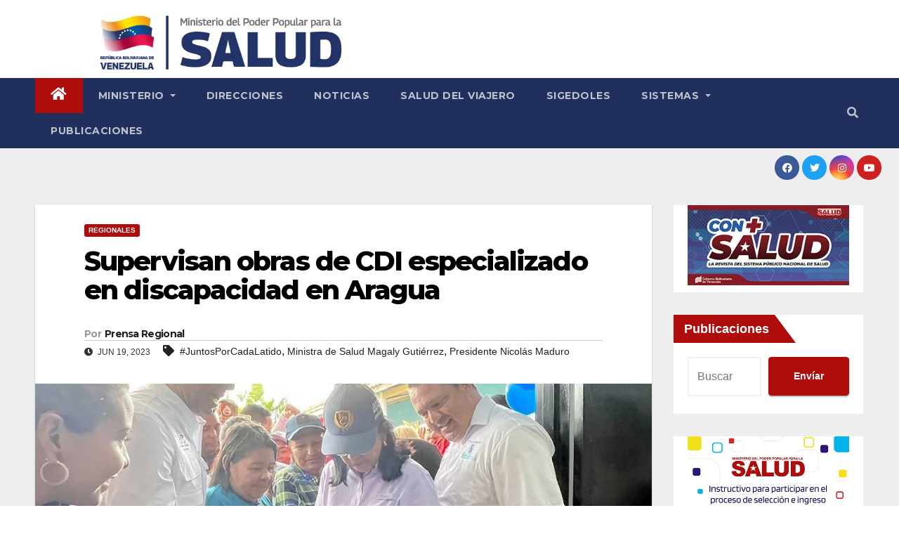

--- FILE ---
content_type: text/html; charset=UTF-8
request_url: https://mpps.gob.ve/supervisan-obras-de-cdi-especializado-en-discapacidad-en-aragua/
body_size: 17654
content:
<!DOCTYPE html>
<html lang="es">

<head>
    <meta charset="UTF-8">
    <meta name="viewport" content="width=device-width, initial-scale=1">
    <link rel="profile" href="http://gmpg.org/xfn/11">
    <title>Supervisan obras de CDI especializado en discapacidad en Aragua &#8211; MPPS</title>
<meta name='robots' content='max-image-preview:large' />
	<style>img:is([sizes="auto" i], [sizes^="auto," i]) { contain-intrinsic-size: 3000px 1500px }</style>
	<link rel='dns-prefetch' href='//fonts.googleapis.com' />
<link rel="alternate" type="application/rss+xml" title="MPPS &raquo; Feed" href="https://mpps.gob.ve/feed/" />
<link rel="alternate" type="application/rss+xml" title="MPPS &raquo; Feed de los comentarios" href="https://mpps.gob.ve/comments/feed/" />
<link rel="alternate" type="application/rss+xml" title="MPPS &raquo; Comentario Supervisan obras de CDI especializado en discapacidad en Aragua del feed" href="https://mpps.gob.ve/supervisan-obras-de-cdi-especializado-en-discapacidad-en-aragua/feed/" />
		<!-- This site uses the Google Analytics by MonsterInsights plugin v9.8.0 - Using Analytics tracking - https://www.monsterinsights.com/ -->
							<script src="//www.googletagmanager.com/gtag/js?id=G-EPPZV6BL4L"  data-cfasync="false" data-wpfc-render="false" type="text/javascript" async></script>
			<script data-cfasync="false" data-wpfc-render="false" type="text/javascript">
				var mi_version = '9.8.0';
				var mi_track_user = true;
				var mi_no_track_reason = '';
								var MonsterInsightsDefaultLocations = {"page_location":"https:\/\/mpps.gob.ve\/supervisan-obras-de-cdi-especializado-en-discapacidad-en-aragua\/"};
								if ( typeof MonsterInsightsPrivacyGuardFilter === 'function' ) {
					var MonsterInsightsLocations = (typeof MonsterInsightsExcludeQuery === 'object') ? MonsterInsightsPrivacyGuardFilter( MonsterInsightsExcludeQuery ) : MonsterInsightsPrivacyGuardFilter( MonsterInsightsDefaultLocations );
				} else {
					var MonsterInsightsLocations = (typeof MonsterInsightsExcludeQuery === 'object') ? MonsterInsightsExcludeQuery : MonsterInsightsDefaultLocations;
				}

								var disableStrs = [
										'ga-disable-G-EPPZV6BL4L',
									];

				/* Function to detect opted out users */
				function __gtagTrackerIsOptedOut() {
					for (var index = 0; index < disableStrs.length; index++) {
						if (document.cookie.indexOf(disableStrs[index] + '=true') > -1) {
							return true;
						}
					}

					return false;
				}

				/* Disable tracking if the opt-out cookie exists. */
				if (__gtagTrackerIsOptedOut()) {
					for (var index = 0; index < disableStrs.length; index++) {
						window[disableStrs[index]] = true;
					}
				}

				/* Opt-out function */
				function __gtagTrackerOptout() {
					for (var index = 0; index < disableStrs.length; index++) {
						document.cookie = disableStrs[index] + '=true; expires=Thu, 31 Dec 2099 23:59:59 UTC; path=/';
						window[disableStrs[index]] = true;
					}
				}

				if ('undefined' === typeof gaOptout) {
					function gaOptout() {
						__gtagTrackerOptout();
					}
				}
								window.dataLayer = window.dataLayer || [];

				window.MonsterInsightsDualTracker = {
					helpers: {},
					trackers: {},
				};
				if (mi_track_user) {
					function __gtagDataLayer() {
						dataLayer.push(arguments);
					}

					function __gtagTracker(type, name, parameters) {
						if (!parameters) {
							parameters = {};
						}

						if (parameters.send_to) {
							__gtagDataLayer.apply(null, arguments);
							return;
						}

						if (type === 'event') {
														parameters.send_to = monsterinsights_frontend.v4_id;
							var hookName = name;
							if (typeof parameters['event_category'] !== 'undefined') {
								hookName = parameters['event_category'] + ':' + name;
							}

							if (typeof MonsterInsightsDualTracker.trackers[hookName] !== 'undefined') {
								MonsterInsightsDualTracker.trackers[hookName](parameters);
							} else {
								__gtagDataLayer('event', name, parameters);
							}
							
						} else {
							__gtagDataLayer.apply(null, arguments);
						}
					}

					__gtagTracker('js', new Date());
					__gtagTracker('set', {
						'developer_id.dZGIzZG': true,
											});
					if ( MonsterInsightsLocations.page_location ) {
						__gtagTracker('set', MonsterInsightsLocations);
					}
										__gtagTracker('config', 'G-EPPZV6BL4L', {"forceSSL":"true","link_attribution":"true"} );
										window.gtag = __gtagTracker;										(function () {
						/* https://developers.google.com/analytics/devguides/collection/analyticsjs/ */
						/* ga and __gaTracker compatibility shim. */
						var noopfn = function () {
							return null;
						};
						var newtracker = function () {
							return new Tracker();
						};
						var Tracker = function () {
							return null;
						};
						var p = Tracker.prototype;
						p.get = noopfn;
						p.set = noopfn;
						p.send = function () {
							var args = Array.prototype.slice.call(arguments);
							args.unshift('send');
							__gaTracker.apply(null, args);
						};
						var __gaTracker = function () {
							var len = arguments.length;
							if (len === 0) {
								return;
							}
							var f = arguments[len - 1];
							if (typeof f !== 'object' || f === null || typeof f.hitCallback !== 'function') {
								if ('send' === arguments[0]) {
									var hitConverted, hitObject = false, action;
									if ('event' === arguments[1]) {
										if ('undefined' !== typeof arguments[3]) {
											hitObject = {
												'eventAction': arguments[3],
												'eventCategory': arguments[2],
												'eventLabel': arguments[4],
												'value': arguments[5] ? arguments[5] : 1,
											}
										}
									}
									if ('pageview' === arguments[1]) {
										if ('undefined' !== typeof arguments[2]) {
											hitObject = {
												'eventAction': 'page_view',
												'page_path': arguments[2],
											}
										}
									}
									if (typeof arguments[2] === 'object') {
										hitObject = arguments[2];
									}
									if (typeof arguments[5] === 'object') {
										Object.assign(hitObject, arguments[5]);
									}
									if ('undefined' !== typeof arguments[1].hitType) {
										hitObject = arguments[1];
										if ('pageview' === hitObject.hitType) {
											hitObject.eventAction = 'page_view';
										}
									}
									if (hitObject) {
										action = 'timing' === arguments[1].hitType ? 'timing_complete' : hitObject.eventAction;
										hitConverted = mapArgs(hitObject);
										__gtagTracker('event', action, hitConverted);
									}
								}
								return;
							}

							function mapArgs(args) {
								var arg, hit = {};
								var gaMap = {
									'eventCategory': 'event_category',
									'eventAction': 'event_action',
									'eventLabel': 'event_label',
									'eventValue': 'event_value',
									'nonInteraction': 'non_interaction',
									'timingCategory': 'event_category',
									'timingVar': 'name',
									'timingValue': 'value',
									'timingLabel': 'event_label',
									'page': 'page_path',
									'location': 'page_location',
									'title': 'page_title',
									'referrer' : 'page_referrer',
								};
								for (arg in args) {
																		if (!(!args.hasOwnProperty(arg) || !gaMap.hasOwnProperty(arg))) {
										hit[gaMap[arg]] = args[arg];
									} else {
										hit[arg] = args[arg];
									}
								}
								return hit;
							}

							try {
								f.hitCallback();
							} catch (ex) {
							}
						};
						__gaTracker.create = newtracker;
						__gaTracker.getByName = newtracker;
						__gaTracker.getAll = function () {
							return [];
						};
						__gaTracker.remove = noopfn;
						__gaTracker.loaded = true;
						window['__gaTracker'] = __gaTracker;
					})();
									} else {
										console.log("");
					(function () {
						function __gtagTracker() {
							return null;
						}

						window['__gtagTracker'] = __gtagTracker;
						window['gtag'] = __gtagTracker;
					})();
									}
			</script>
			
							<!-- / Google Analytics by MonsterInsights -->
		<script type="text/javascript">
/* <![CDATA[ */
window._wpemojiSettings = {"baseUrl":"https:\/\/s.w.org\/images\/core\/emoji\/16.0.1\/72x72\/","ext":".png","svgUrl":"https:\/\/s.w.org\/images\/core\/emoji\/16.0.1\/svg\/","svgExt":".svg","source":{"concatemoji":"https:\/\/mpps.gob.ve\/wp-includes\/js\/wp-emoji-release.min.js?ver=6.8.3"}};
/*! This file is auto-generated */
!function(s,n){var o,i,e;function c(e){try{var t={supportTests:e,timestamp:(new Date).valueOf()};sessionStorage.setItem(o,JSON.stringify(t))}catch(e){}}function p(e,t,n){e.clearRect(0,0,e.canvas.width,e.canvas.height),e.fillText(t,0,0);var t=new Uint32Array(e.getImageData(0,0,e.canvas.width,e.canvas.height).data),a=(e.clearRect(0,0,e.canvas.width,e.canvas.height),e.fillText(n,0,0),new Uint32Array(e.getImageData(0,0,e.canvas.width,e.canvas.height).data));return t.every(function(e,t){return e===a[t]})}function u(e,t){e.clearRect(0,0,e.canvas.width,e.canvas.height),e.fillText(t,0,0);for(var n=e.getImageData(16,16,1,1),a=0;a<n.data.length;a++)if(0!==n.data[a])return!1;return!0}function f(e,t,n,a){switch(t){case"flag":return n(e,"\ud83c\udff3\ufe0f\u200d\u26a7\ufe0f","\ud83c\udff3\ufe0f\u200b\u26a7\ufe0f")?!1:!n(e,"\ud83c\udde8\ud83c\uddf6","\ud83c\udde8\u200b\ud83c\uddf6")&&!n(e,"\ud83c\udff4\udb40\udc67\udb40\udc62\udb40\udc65\udb40\udc6e\udb40\udc67\udb40\udc7f","\ud83c\udff4\u200b\udb40\udc67\u200b\udb40\udc62\u200b\udb40\udc65\u200b\udb40\udc6e\u200b\udb40\udc67\u200b\udb40\udc7f");case"emoji":return!a(e,"\ud83e\udedf")}return!1}function g(e,t,n,a){var r="undefined"!=typeof WorkerGlobalScope&&self instanceof WorkerGlobalScope?new OffscreenCanvas(300,150):s.createElement("canvas"),o=r.getContext("2d",{willReadFrequently:!0}),i=(o.textBaseline="top",o.font="600 32px Arial",{});return e.forEach(function(e){i[e]=t(o,e,n,a)}),i}function t(e){var t=s.createElement("script");t.src=e,t.defer=!0,s.head.appendChild(t)}"undefined"!=typeof Promise&&(o="wpEmojiSettingsSupports",i=["flag","emoji"],n.supports={everything:!0,everythingExceptFlag:!0},e=new Promise(function(e){s.addEventListener("DOMContentLoaded",e,{once:!0})}),new Promise(function(t){var n=function(){try{var e=JSON.parse(sessionStorage.getItem(o));if("object"==typeof e&&"number"==typeof e.timestamp&&(new Date).valueOf()<e.timestamp+604800&&"object"==typeof e.supportTests)return e.supportTests}catch(e){}return null}();if(!n){if("undefined"!=typeof Worker&&"undefined"!=typeof OffscreenCanvas&&"undefined"!=typeof URL&&URL.createObjectURL&&"undefined"!=typeof Blob)try{var e="postMessage("+g.toString()+"("+[JSON.stringify(i),f.toString(),p.toString(),u.toString()].join(",")+"));",a=new Blob([e],{type:"text/javascript"}),r=new Worker(URL.createObjectURL(a),{name:"wpTestEmojiSupports"});return void(r.onmessage=function(e){c(n=e.data),r.terminate(),t(n)})}catch(e){}c(n=g(i,f,p,u))}t(n)}).then(function(e){for(var t in e)n.supports[t]=e[t],n.supports.everything=n.supports.everything&&n.supports[t],"flag"!==t&&(n.supports.everythingExceptFlag=n.supports.everythingExceptFlag&&n.supports[t]);n.supports.everythingExceptFlag=n.supports.everythingExceptFlag&&!n.supports.flag,n.DOMReady=!1,n.readyCallback=function(){n.DOMReady=!0}}).then(function(){return e}).then(function(){var e;n.supports.everything||(n.readyCallback(),(e=n.source||{}).concatemoji?t(e.concatemoji):e.wpemoji&&e.twemoji&&(t(e.twemoji),t(e.wpemoji)))}))}((window,document),window._wpemojiSettings);
/* ]]> */
</script>
		<style type="text/css">
			.epvc-eye {
				margin-right: 3px;
				width: 13px;
				display: inline-block;
				height: 13px;
				border: solid 1px #000;
				border-radius:  75% 15%;
				position: relative;
				transform: rotate(45deg);
			}
			.epvc-eye:before {
				content: '';
				display: block;
				position: absolute;
				width: 5px;
				height: 5px;
				border: solid 1px #000;
				border-radius: 50%;
				left: 3px;
				top: 3px;
			}
		</style>
	<style id='wp-emoji-styles-inline-css' type='text/css'>

	img.wp-smiley, img.emoji {
		display: inline !important;
		border: none !important;
		box-shadow: none !important;
		height: 1em !important;
		width: 1em !important;
		margin: 0 0.07em !important;
		vertical-align: -0.1em !important;
		background: none !important;
		padding: 0 !important;
	}
</style>
<link rel='stylesheet' id='wp-block-library-css' href='https://mpps.gob.ve/wp-includes/css/dist/block-library/style.min.css?ver=6.8.3' type='text/css' media='all' />
<style id='classic-theme-styles-inline-css' type='text/css'>
/*! This file is auto-generated */
.wp-block-button__link{color:#fff;background-color:#32373c;border-radius:9999px;box-shadow:none;text-decoration:none;padding:calc(.667em + 2px) calc(1.333em + 2px);font-size:1.125em}.wp-block-file__button{background:#32373c;color:#fff;text-decoration:none}
</style>
<style id='global-styles-inline-css' type='text/css'>
:root{--wp--preset--aspect-ratio--square: 1;--wp--preset--aspect-ratio--4-3: 4/3;--wp--preset--aspect-ratio--3-4: 3/4;--wp--preset--aspect-ratio--3-2: 3/2;--wp--preset--aspect-ratio--2-3: 2/3;--wp--preset--aspect-ratio--16-9: 16/9;--wp--preset--aspect-ratio--9-16: 9/16;--wp--preset--color--black: #000000;--wp--preset--color--cyan-bluish-gray: #abb8c3;--wp--preset--color--white: #ffffff;--wp--preset--color--pale-pink: #f78da7;--wp--preset--color--vivid-red: #cf2e2e;--wp--preset--color--luminous-vivid-orange: #ff6900;--wp--preset--color--luminous-vivid-amber: #fcb900;--wp--preset--color--light-green-cyan: #7bdcb5;--wp--preset--color--vivid-green-cyan: #00d084;--wp--preset--color--pale-cyan-blue: #8ed1fc;--wp--preset--color--vivid-cyan-blue: #0693e3;--wp--preset--color--vivid-purple: #9b51e0;--wp--preset--gradient--vivid-cyan-blue-to-vivid-purple: linear-gradient(135deg,rgba(6,147,227,1) 0%,rgb(155,81,224) 100%);--wp--preset--gradient--light-green-cyan-to-vivid-green-cyan: linear-gradient(135deg,rgb(122,220,180) 0%,rgb(0,208,130) 100%);--wp--preset--gradient--luminous-vivid-amber-to-luminous-vivid-orange: linear-gradient(135deg,rgba(252,185,0,1) 0%,rgba(255,105,0,1) 100%);--wp--preset--gradient--luminous-vivid-orange-to-vivid-red: linear-gradient(135deg,rgba(255,105,0,1) 0%,rgb(207,46,46) 100%);--wp--preset--gradient--very-light-gray-to-cyan-bluish-gray: linear-gradient(135deg,rgb(238,238,238) 0%,rgb(169,184,195) 100%);--wp--preset--gradient--cool-to-warm-spectrum: linear-gradient(135deg,rgb(74,234,220) 0%,rgb(151,120,209) 20%,rgb(207,42,186) 40%,rgb(238,44,130) 60%,rgb(251,105,98) 80%,rgb(254,248,76) 100%);--wp--preset--gradient--blush-light-purple: linear-gradient(135deg,rgb(255,206,236) 0%,rgb(152,150,240) 100%);--wp--preset--gradient--blush-bordeaux: linear-gradient(135deg,rgb(254,205,165) 0%,rgb(254,45,45) 50%,rgb(107,0,62) 100%);--wp--preset--gradient--luminous-dusk: linear-gradient(135deg,rgb(255,203,112) 0%,rgb(199,81,192) 50%,rgb(65,88,208) 100%);--wp--preset--gradient--pale-ocean: linear-gradient(135deg,rgb(255,245,203) 0%,rgb(182,227,212) 50%,rgb(51,167,181) 100%);--wp--preset--gradient--electric-grass: linear-gradient(135deg,rgb(202,248,128) 0%,rgb(113,206,126) 100%);--wp--preset--gradient--midnight: linear-gradient(135deg,rgb(2,3,129) 0%,rgb(40,116,252) 100%);--wp--preset--font-size--small: 13px;--wp--preset--font-size--medium: 20px;--wp--preset--font-size--large: 36px;--wp--preset--font-size--x-large: 42px;--wp--preset--spacing--20: 0.44rem;--wp--preset--spacing--30: 0.67rem;--wp--preset--spacing--40: 1rem;--wp--preset--spacing--50: 1.5rem;--wp--preset--spacing--60: 2.25rem;--wp--preset--spacing--70: 3.38rem;--wp--preset--spacing--80: 5.06rem;--wp--preset--shadow--natural: 6px 6px 9px rgba(0, 0, 0, 0.2);--wp--preset--shadow--deep: 12px 12px 50px rgba(0, 0, 0, 0.4);--wp--preset--shadow--sharp: 6px 6px 0px rgba(0, 0, 0, 0.2);--wp--preset--shadow--outlined: 6px 6px 0px -3px rgba(255, 255, 255, 1), 6px 6px rgba(0, 0, 0, 1);--wp--preset--shadow--crisp: 6px 6px 0px rgba(0, 0, 0, 1);}:where(.is-layout-flex){gap: 0.5em;}:where(.is-layout-grid){gap: 0.5em;}body .is-layout-flex{display: flex;}.is-layout-flex{flex-wrap: wrap;align-items: center;}.is-layout-flex > :is(*, div){margin: 0;}body .is-layout-grid{display: grid;}.is-layout-grid > :is(*, div){margin: 0;}:where(.wp-block-columns.is-layout-flex){gap: 2em;}:where(.wp-block-columns.is-layout-grid){gap: 2em;}:where(.wp-block-post-template.is-layout-flex){gap: 1.25em;}:where(.wp-block-post-template.is-layout-grid){gap: 1.25em;}.has-black-color{color: var(--wp--preset--color--black) !important;}.has-cyan-bluish-gray-color{color: var(--wp--preset--color--cyan-bluish-gray) !important;}.has-white-color{color: var(--wp--preset--color--white) !important;}.has-pale-pink-color{color: var(--wp--preset--color--pale-pink) !important;}.has-vivid-red-color{color: var(--wp--preset--color--vivid-red) !important;}.has-luminous-vivid-orange-color{color: var(--wp--preset--color--luminous-vivid-orange) !important;}.has-luminous-vivid-amber-color{color: var(--wp--preset--color--luminous-vivid-amber) !important;}.has-light-green-cyan-color{color: var(--wp--preset--color--light-green-cyan) !important;}.has-vivid-green-cyan-color{color: var(--wp--preset--color--vivid-green-cyan) !important;}.has-pale-cyan-blue-color{color: var(--wp--preset--color--pale-cyan-blue) !important;}.has-vivid-cyan-blue-color{color: var(--wp--preset--color--vivid-cyan-blue) !important;}.has-vivid-purple-color{color: var(--wp--preset--color--vivid-purple) !important;}.has-black-background-color{background-color: var(--wp--preset--color--black) !important;}.has-cyan-bluish-gray-background-color{background-color: var(--wp--preset--color--cyan-bluish-gray) !important;}.has-white-background-color{background-color: var(--wp--preset--color--white) !important;}.has-pale-pink-background-color{background-color: var(--wp--preset--color--pale-pink) !important;}.has-vivid-red-background-color{background-color: var(--wp--preset--color--vivid-red) !important;}.has-luminous-vivid-orange-background-color{background-color: var(--wp--preset--color--luminous-vivid-orange) !important;}.has-luminous-vivid-amber-background-color{background-color: var(--wp--preset--color--luminous-vivid-amber) !important;}.has-light-green-cyan-background-color{background-color: var(--wp--preset--color--light-green-cyan) !important;}.has-vivid-green-cyan-background-color{background-color: var(--wp--preset--color--vivid-green-cyan) !important;}.has-pale-cyan-blue-background-color{background-color: var(--wp--preset--color--pale-cyan-blue) !important;}.has-vivid-cyan-blue-background-color{background-color: var(--wp--preset--color--vivid-cyan-blue) !important;}.has-vivid-purple-background-color{background-color: var(--wp--preset--color--vivid-purple) !important;}.has-black-border-color{border-color: var(--wp--preset--color--black) !important;}.has-cyan-bluish-gray-border-color{border-color: var(--wp--preset--color--cyan-bluish-gray) !important;}.has-white-border-color{border-color: var(--wp--preset--color--white) !important;}.has-pale-pink-border-color{border-color: var(--wp--preset--color--pale-pink) !important;}.has-vivid-red-border-color{border-color: var(--wp--preset--color--vivid-red) !important;}.has-luminous-vivid-orange-border-color{border-color: var(--wp--preset--color--luminous-vivid-orange) !important;}.has-luminous-vivid-amber-border-color{border-color: var(--wp--preset--color--luminous-vivid-amber) !important;}.has-light-green-cyan-border-color{border-color: var(--wp--preset--color--light-green-cyan) !important;}.has-vivid-green-cyan-border-color{border-color: var(--wp--preset--color--vivid-green-cyan) !important;}.has-pale-cyan-blue-border-color{border-color: var(--wp--preset--color--pale-cyan-blue) !important;}.has-vivid-cyan-blue-border-color{border-color: var(--wp--preset--color--vivid-cyan-blue) !important;}.has-vivid-purple-border-color{border-color: var(--wp--preset--color--vivid-purple) !important;}.has-vivid-cyan-blue-to-vivid-purple-gradient-background{background: var(--wp--preset--gradient--vivid-cyan-blue-to-vivid-purple) !important;}.has-light-green-cyan-to-vivid-green-cyan-gradient-background{background: var(--wp--preset--gradient--light-green-cyan-to-vivid-green-cyan) !important;}.has-luminous-vivid-amber-to-luminous-vivid-orange-gradient-background{background: var(--wp--preset--gradient--luminous-vivid-amber-to-luminous-vivid-orange) !important;}.has-luminous-vivid-orange-to-vivid-red-gradient-background{background: var(--wp--preset--gradient--luminous-vivid-orange-to-vivid-red) !important;}.has-very-light-gray-to-cyan-bluish-gray-gradient-background{background: var(--wp--preset--gradient--very-light-gray-to-cyan-bluish-gray) !important;}.has-cool-to-warm-spectrum-gradient-background{background: var(--wp--preset--gradient--cool-to-warm-spectrum) !important;}.has-blush-light-purple-gradient-background{background: var(--wp--preset--gradient--blush-light-purple) !important;}.has-blush-bordeaux-gradient-background{background: var(--wp--preset--gradient--blush-bordeaux) !important;}.has-luminous-dusk-gradient-background{background: var(--wp--preset--gradient--luminous-dusk) !important;}.has-pale-ocean-gradient-background{background: var(--wp--preset--gradient--pale-ocean) !important;}.has-electric-grass-gradient-background{background: var(--wp--preset--gradient--electric-grass) !important;}.has-midnight-gradient-background{background: var(--wp--preset--gradient--midnight) !important;}.has-small-font-size{font-size: var(--wp--preset--font-size--small) !important;}.has-medium-font-size{font-size: var(--wp--preset--font-size--medium) !important;}.has-large-font-size{font-size: var(--wp--preset--font-size--large) !important;}.has-x-large-font-size{font-size: var(--wp--preset--font-size--x-large) !important;}
:where(.wp-block-post-template.is-layout-flex){gap: 1.25em;}:where(.wp-block-post-template.is-layout-grid){gap: 1.25em;}
:where(.wp-block-columns.is-layout-flex){gap: 2em;}:where(.wp-block-columns.is-layout-grid){gap: 2em;}
:root :where(.wp-block-pullquote){font-size: 1.5em;line-height: 1.6;}
</style>
<link rel='stylesheet' id='bootstrap-css' href='https://mpps.gob.ve/wp-content/themes/newsup/css/bootstrap.css?ver=6.8.3' type='text/css' media='all' />
<link rel='stylesheet' id='chld_thm_cfg_parent-css' href='https://mpps.gob.ve/wp-content/themes/newsup/style.css?ver=6.8.3' type='text/css' media='all' />
<link rel='stylesheet' id='newsup-fonts-css' href='//fonts.googleapis.com/css?family=Montserrat%3A400%2C500%2C700%2C800%7CWork%2BSans%3A300%2C400%2C500%2C600%2C700%2C800%2C900%26display%3Dswap&#038;subset=latin%2Clatin-ext' type='text/css' media='all' />
<link rel='stylesheet' id='newsup-style-css' href='https://mpps.gob.ve/wp-content/themes/newsup-child/style.css?ver=6.8.3' type='text/css' media='all' />
<link rel='stylesheet' id='newsup-default-css' href='https://mpps.gob.ve/wp-content/themes/newsup/css/colors/default.css?ver=6.8.3' type='text/css' media='all' />
<link rel='stylesheet' id='font-awesome-5-all-css' href='https://mpps.gob.ve/wp-content/themes/newsup/css/font-awesome/css/all.min.css?ver=6.8.3' type='text/css' media='all' />
<link rel='stylesheet' id='font-awesome-4-shim-css' href='https://mpps.gob.ve/wp-content/themes/newsup/css/font-awesome/css/v4-shims.min.css?ver=6.8.3' type='text/css' media='all' />
<link rel='stylesheet' id='owl-carousel-css' href='https://mpps.gob.ve/wp-content/themes/newsup/css/owl.carousel.css?ver=6.8.3' type='text/css' media='all' />
<link rel='stylesheet' id='smartmenus-css' href='https://mpps.gob.ve/wp-content/themes/newsup/css/jquery.smartmenus.bootstrap.css?ver=6.8.3' type='text/css' media='all' />
<link rel='stylesheet' id='dflip-style-css' href='https://mpps.gob.ve/wp-content/plugins/3d-flipbook-dflip-lite/assets/css/dflip.min.css?ver=2.3.75' type='text/css' media='all' />
<link rel='stylesheet' id='elementor-icons-css' href='https://mpps.gob.ve/wp-content/plugins/elementor/assets/lib/eicons/css/elementor-icons.min.css?ver=5.44.0' type='text/css' media='all' />
<link rel='stylesheet' id='elementor-frontend-css' href='https://mpps.gob.ve/wp-content/plugins/elementor/assets/css/frontend.min.css?ver=3.32.4' type='text/css' media='all' />
<link rel='stylesheet' id='elementor-post-130-css' href='https://mpps.gob.ve/wp-content/uploads/elementor/css/post-130.css?ver=1764871150' type='text/css' media='all' />
<link rel='stylesheet' id='elementor-gf-local-roboto-css' href='https://mpps.gob.ve/wp-content/uploads/elementor/google-fonts/css/roboto.css?ver=1742561878' type='text/css' media='all' />
<link rel='stylesheet' id='elementor-gf-local-robotoslab-css' href='https://mpps.gob.ve/wp-content/uploads/elementor/google-fonts/css/robotoslab.css?ver=1742561838' type='text/css' media='all' />
<script type="text/javascript" src="https://mpps.gob.ve/wp-content/plugins/google-analytics-for-wordpress/assets/js/frontend-gtag.min.js?ver=9.8.0" id="monsterinsights-frontend-script-js" async="async" data-wp-strategy="async"></script>
<script data-cfasync="false" data-wpfc-render="false" type="text/javascript" id='monsterinsights-frontend-script-js-extra'>/* <![CDATA[ */
var monsterinsights_frontend = {"js_events_tracking":"true","download_extensions":"doc,pdf,ppt,zip,xls,docx,pptx,xlsx","inbound_paths":"[{\"path\":\"\\\/go\\\/\",\"label\":\"affiliate\"},{\"path\":\"\\\/recommend\\\/\",\"label\":\"affiliate\"}]","home_url":"https:\/\/mpps.gob.ve","hash_tracking":"false","v4_id":"G-EPPZV6BL4L"};/* ]]> */
</script>
<script type="text/javascript" src="https://mpps.gob.ve/wp-includes/js/jquery/jquery.min.js?ver=3.7.1" id="jquery-core-js"></script>
<script type="text/javascript" src="https://mpps.gob.ve/wp-includes/js/jquery/jquery-migrate.min.js?ver=3.4.1" id="jquery-migrate-js"></script>
<script type="text/javascript" src="https://mpps.gob.ve/wp-content/themes/newsup/js/navigation.js?ver=6.8.3" id="newsup-navigation-js"></script>
<script type="text/javascript" src="https://mpps.gob.ve/wp-content/themes/newsup/js/bootstrap.js?ver=6.8.3" id="bootstrap-js"></script>
<script type="text/javascript" src="https://mpps.gob.ve/wp-content/themes/newsup/js/owl.carousel.min.js?ver=6.8.3" id="owl-carousel-min-js"></script>
<script type="text/javascript" src="https://mpps.gob.ve/wp-content/themes/newsup/js/jquery.smartmenus.js?ver=6.8.3" id="smartmenus-js-js"></script>
<script type="text/javascript" src="https://mpps.gob.ve/wp-content/themes/newsup/js/jquery.smartmenus.bootstrap.js?ver=6.8.3" id="bootstrap-smartmenus-js-js"></script>
<script type="text/javascript" src="https://mpps.gob.ve/wp-content/themes/newsup/js/jquery.marquee.js?ver=6.8.3" id="newsup-marquee-js-js"></script>
<script type="text/javascript" src="https://mpps.gob.ve/wp-content/themes/newsup/js/main.js?ver=6.8.3" id="newsup-main-js-js"></script>
<link rel="https://api.w.org/" href="https://mpps.gob.ve/wp-json/" /><link rel="alternate" title="JSON" type="application/json" href="https://mpps.gob.ve/wp-json/wp/v2/posts/17148" /><link rel="EditURI" type="application/rsd+xml" title="RSD" href="https://mpps.gob.ve/xmlrpc.php?rsd" />
<meta name="generator" content="WordPress 6.8.3" />
<link rel="canonical" href="https://mpps.gob.ve/supervisan-obras-de-cdi-especializado-en-discapacidad-en-aragua/" />
<link rel='shortlink' href='https://mpps.gob.ve/?p=17148' />
<link rel="alternate" title="oEmbed (JSON)" type="application/json+oembed" href="https://mpps.gob.ve/wp-json/oembed/1.0/embed?url=https%3A%2F%2Fmpps.gob.ve%2Fsupervisan-obras-de-cdi-especializado-en-discapacidad-en-aragua%2F" />
<link rel="alternate" title="oEmbed (XML)" type="text/xml+oembed" href="https://mpps.gob.ve/wp-json/oembed/1.0/embed?url=https%3A%2F%2Fmpps.gob.ve%2Fsupervisan-obras-de-cdi-especializado-en-discapacidad-en-aragua%2F&#038;format=xml" />
<link rel="pingback" href="https://mpps.gob.ve/xmlrpc.php"><style type="text/css" id="custom-background-css">
    .wrapper { background-color: #eee; }
</style>
<meta name="generator" content="Elementor 3.32.4; features: additional_custom_breakpoints; settings: css_print_method-external, google_font-enabled, font_display-auto">
<!-- Google Tag Manager -->
<script>(function(w,d,s,l,i){w[l]=w[l]||[];w[l].push({'gtm.start':
new Date().getTime(),event:'gtm.js'});var f=d.getElementsByTagName(s)[0],
j=d.createElement(s),dl=l!='dataLayer'?'&l='+l:'';j.async=true;j.src=
'https://www.googletagmanager.com/gtm.js?id='+i+dl;f.parentNode.insertBefore(j,f);
})(window,document,'script','dataLayer','GTM-P55VT68S');</script>
<!-- End Google Tag Manager -->
			<style>
				.e-con.e-parent:nth-of-type(n+4):not(.e-lazyloaded):not(.e-no-lazyload),
				.e-con.e-parent:nth-of-type(n+4):not(.e-lazyloaded):not(.e-no-lazyload) * {
					background-image: none !important;
				}
				@media screen and (max-height: 1024px) {
					.e-con.e-parent:nth-of-type(n+3):not(.e-lazyloaded):not(.e-no-lazyload),
					.e-con.e-parent:nth-of-type(n+3):not(.e-lazyloaded):not(.e-no-lazyload) * {
						background-image: none !important;
					}
				}
				@media screen and (max-height: 640px) {
					.e-con.e-parent:nth-of-type(n+2):not(.e-lazyloaded):not(.e-no-lazyload),
					.e-con.e-parent:nth-of-type(n+2):not(.e-lazyloaded):not(.e-no-lazyload) * {
						background-image: none !important;
					}
				}
			</style>
			    <style type="text/css">
            body .site-title a,
        body .site-description {
            color: #fff;
        }

        .site-branding-text .site-title a {
                font-size: px;
            }

            @media only screen and (max-width: 640px) {
                .site-branding-text .site-title a {
                    font-size: 40px;

                }
            }

            @media only screen and (max-width: 375px) {
                .site-branding-text .site-title a {
                    font-size: 32px;

                }
            }

        </style>
    <link rel="icon" href="https://mpps.gob.ve/wp-content/uploads/2025/07/cropped-favicon-32x32.jpg" sizes="32x32" />
<link rel="icon" href="https://mpps.gob.ve/wp-content/uploads/2025/07/cropped-favicon-192x192.jpg" sizes="192x192" />
<link rel="apple-touch-icon" href="https://mpps.gob.ve/wp-content/uploads/2025/07/cropped-favicon-180x180.jpg" />
<meta name="msapplication-TileImage" content="https://mpps.gob.ve/wp-content/uploads/2025/07/cropped-favicon-270x270.jpg" />
    
<!-- Google tag (gtag.js) -->
<script async src="https://www.googletagmanager.com/gtag/js?id=G-EPPZV6BL4L"></script>
<script>
  window.dataLayer = window.dataLayer || [];
  function gtag(){dataLayer.push(arguments);}
  gtag('js', new Date());

  gtag('config', 'G-EPPZV6BL4L');
</script>


</head>

<body class="wp-singular post-template-default single single-post postid-17148 single-format-standard wp-custom-logo wp-embed-responsive wp-theme-newsup wp-child-theme-newsup-child eio-default  ta-hide-date-author-in-list elementor-default elementor-kit-130">
    <!-- Google Tag Manager (noscript) -->
<noscript><iframe src="https://www.googletagmanager.com/ns.html?id=GTM-P55VT68S"
height="0" width="0" style="display:none;visibility:hidden"></iframe></noscript>
<!-- End Google Tag Manager (noscript) -->
    <div id="page" class="site">
        <a class="skip-link screen-reader-text" href="#content">
            Saltar al contenido</a>
        <div class="wrapper" id="custom-background-css">
            <header class="mg-headwidget">
                <!--==================== TOP BAR ====================-->
                <div class="mg-head-detail hidden-xs">
                    <div class="container-fluid">
                        <div>
                            <div col-md-12 col-xs-12>
                                <div class="container-fluid" id="cinti">
                                    <img src="https://mpps.gob.ve/wp-content/uploads/2025/07/cintillompps2025-1.webp"
                                        alt="cintillo">
                                </div>
                            </div>

                        </div>
                    </div>
                </div>

                <div class="clearfix"></div>
                
                <!--==================== mg-nav-widget-area-back ====================-->

                
                <div class="mg-menu-full">
                    <nav class="navbar navbar-expand-lg navbar-wp">
                        <div class="container-fluid flex-row-reverse">
                            <!-- Right nav -->
                            <div class="m-header d-flex pl-3 ml-auto my-2 my-lg-0 position-relative align-items-center">
                                                                <a class="mobilehomebtn" href="https://mpps.gob.ve"><span
                                        class="fas fa-home"></span></a>
                                <!-- navbar-toggle -->
                                <button class="navbar-toggler mx-auto" type="button" data-toggle="collapse"
                                    data-target="#navbar-wp" aria-controls="navbarSupportedContent"
                                    aria-expanded="false" aria-label="Toggle navigation">
                                    <i class="fas fa-bars"></i>
                                </button>
                                <!-- /navbar-toggle -->
                                                                <div class="dropdown show mg-search-box pr-2">
                                    <a class="dropdown-toggle msearch ml-auto" href="#" role="button"
                                        id="dropdownMenuLink" data-toggle="dropdown" aria-haspopup="true"
                                        aria-expanded="false">
                                        <i class="fas fa-search"></i>
                                    </a>

                                    <div class="dropdown-menu searchinner" aria-labelledby="dropdownMenuLink">
                                        <form role="search" method="get" id="searchform" action="https://mpps.gob.ve/">
  <div class="input-group">
    <input type="search" class="form-control" placeholder="Buscar" value="" name="s" />
    <span class="input-group-btn btn-default">
    <button type="submit" class="btn"> <i class="fas fa-search"></i> </button>
    </span> </div>
</form>                                    </div>
                                </div>
                                
                            </div>
                            <!-- /Right nav -->


                            <div class="collapse navbar-collapse" id="navbar-wp">
                                <div class="d-md-block">
                                    <ul id="menu-mppal" class="nav navbar-nav mr-auto"><li class="active home"><a class="homebtn" href="https://mpps.gob.ve"><span class='fas fa-home'></span></a></li><li id="menu-item-85" class="menu-item menu-item-type-post_type menu-item-object-page menu-item-has-children menu-item-85 dropdown"><a class="nav-link" title="Ministerio" href="https://mpps.gob.ve/ministerio/" data-toggle="dropdown" class="dropdown-toggle">Ministerio </a>
<ul role="menu" class=" dropdown-menu">
	<li id="menu-item-247" class="menu-item menu-item-type-post_type menu-item-object-page menu-item-247"><a class="dropdown-item" title="Organigrama" href="https://mpps.gob.ve/organigrama/">Organigrama</a></li>
	<li id="menu-item-150" class="menu-item menu-item-type-post_type menu-item-object-page menu-item-150"><a class="dropdown-item" title="Misión y Visión" href="https://mpps.gob.ve/mision-y-vision/">Misión y Visión</a></li>
	<li id="menu-item-142" class="menu-item menu-item-type-post_type menu-item-object-page menu-item-142"><a class="dropdown-item" title="Viceministerio de Salud Integral" href="https://mpps.gob.ve/viceministerio-de-salud-integral/">Viceministerio de Salud Integral</a></li>
	<li id="menu-item-145" class="menu-item menu-item-type-post_type menu-item-object-page menu-item-145"><a class="dropdown-item" title="Viceministerio de Hospitales" href="https://mpps.gob.ve/viceministerio-de-hospitales/">Viceministerio de Hospitales</a></li>
	<li id="menu-item-155" class="menu-item menu-item-type-post_type menu-item-object-page menu-item-155"><a class="dropdown-item" title="Viceministerio de Redes de Atención Ambulatoria de Salud" href="https://mpps.gob.ve/viceministerio-de-redes-de-atencion-ambulatoria-de-salud/">Viceministerio de Redes de Atención Ambulatoria de Salud</a></li>
	<li id="menu-item-156" class="menu-item menu-item-type-post_type menu-item-object-page menu-item-156"><a class="dropdown-item" title="Viceministerio de Salud Colectiva" href="https://mpps.gob.ve/viceministerio-de-salud-colectiva/">Viceministerio de Salud Colectiva</a></li>
	<li id="menu-item-159" class="menu-item menu-item-type-post_type menu-item-object-page menu-item-159"><a class="dropdown-item" title="Viceministerio de Recursos Tecnología y Regulación" href="https://mpps.gob.ve/viceministerio-de-recursos-tecnologia-y-regulacion/">Viceministerio de Recursos Tecnología y Regulación</a></li>
</ul>
</li>
<li id="menu-item-83" class="menu-item menu-item-type-post_type menu-item-object-page menu-item-83"><a class="nav-link" title="Direcciones" href="https://mpps.gob.ve/direcciones/">Direcciones</a></li>
<li id="menu-item-623" class="menu-item menu-item-type-post_type menu-item-object-page menu-item-623"><a class="nav-link" title="Noticias" href="https://mpps.gob.ve/noticias/">Noticias</a></li>
<li id="menu-item-89" class="menu-item menu-item-type-post_type menu-item-object-page menu-item-89"><a class="nav-link" title="Salud del Viajero" href="https://mpps.gob.ve/salud-del-viajero/">Salud del Viajero</a></li>
<li id="menu-item-90" class="menu-item menu-item-type-post_type menu-item-object-page menu-item-90"><a class="nav-link" title="Sigedoles" href="https://mpps.gob.ve/sigedoles/">Sigedoles</a></li>
<li id="menu-item-91" class="menu-item menu-item-type-post_type menu-item-object-page menu-item-has-children menu-item-91 dropdown"><a class="nav-link" title="Sistemas" href="https://mpps.gob.ve/sistemas/" data-toggle="dropdown" class="dropdown-toggle">Sistemas </a>
<ul role="menu" class=" dropdown-menu">
	<li id="menu-item-213" class="menu-item menu-item-type-post_type menu-item-object-page menu-item-213"><a class="dropdown-item" title="Alerta medicamentos" href="https://mpps.gob.ve/alerta-medicamentos/">Alerta medicamentos</a></li>
	<li id="menu-item-82" class="menu-item menu-item-type-post_type menu-item-object-page menu-item-82"><a class="dropdown-item" title="Biblioteca" href="https://mpps.gob.ve/biblioteca/">Biblioteca</a></li>
	<li id="menu-item-214" class="menu-item menu-item-type-post_type menu-item-object-page menu-item-214"><a class="dropdown-item" title="Centro Nacional enlace-RSI" href="https://mpps.gob.ve/centro-nacional-enlace-rsi/">Centro Nacional enlace-RSI</a></li>
	<li id="menu-item-179" class="menu-item menu-item-type-post_type menu-item-object-page menu-item-179"><a class="dropdown-item" title="DOCUMENTOS / NORMATIVAS" href="https://mpps.gob.ve/documentos-normativas/">DOCUMENTOS / NORMATIVAS</a></li>
	<li id="menu-item-182" class="menu-item menu-item-type-post_type menu-item-object-page menu-item-182"><a class="dropdown-item" title="JUNTA REVISORA DE PRODUCTOS FARMACÉUTICOS" href="https://mpps.gob.ve/junta-revisora-de-productos-farmaceuticos/">JUNTA REVISORA DE PRODUCTOS FARMACÉUTICOS</a></li>
	<li id="menu-item-203" class="menu-item menu-item-type-post_type menu-item-object-page menu-item-203"><a class="dropdown-item" title="Correo Institucional" href="https://mpps.gob.ve/correo-institucional/">Correo Institucional</a></li>
	<li id="menu-item-185" class="menu-item menu-item-type-post_type menu-item-object-page menu-item-185"><a class="dropdown-item" title="CONSULTA PÚBLICA" href="https://mpps.gob.ve/consulta-publica/">CONSULTA PÚBLICA</a></li>
	<li id="menu-item-188" class="menu-item menu-item-type-post_type menu-item-object-page menu-item-188"><a class="dropdown-item" title="DESCARGAS" href="https://mpps.gob.ve/descargas/">DESCARGAS</a></li>
	<li id="menu-item-200" class="menu-item menu-item-type-post_type menu-item-object-page menu-item-200"><a class="dropdown-item" title="OBRAS Y CONVENIOS" href="https://mpps.gob.ve/obras-y-convenios/">OBRAS Y CONVENIOS</a></li>
	<li id="menu-item-306" class="menu-item menu-item-type-post_type menu-item-object-page menu-item-306"><a class="dropdown-item" title="Registros Aspirantes Postgrados Residencias" href="https://mpps.gob.ve/registros-aspirantes-postgrados-residencias/">Registros Aspirantes Postgrados Residencias</a></li>
	<li id="menu-item-309" class="menu-item menu-item-type-post_type menu-item-object-page menu-item-309"><a class="dropdown-item" title="Plan Quirúrgico Nacional" href="https://mpps.gob.ve/plan-quirurgico-nacional/">Plan Quirúrgico Nacional</a></li>
</ul>
</li>
<li id="menu-item-20698" class="menu-item menu-item-type-post_type menu-item-object-page menu-item-20698"><a class="nav-link" title="Publicaciones" href="https://mpps.gob.ve/publicaciones/">Publicaciones</a></li>
</ul>                                </div>
                            </div>
                        </div>
                    </nav> <!-- /Navigation -->
                </div>
            </header>
            <div class="clearfix">
                                    <!--==================== redes sociales ====================-->


                        <div class="col-md-12 text-right text-xs">

                            <ul class="mg-social">
                                                                <li> <a href="https://www.facebook.com/MPPSalud"
                                         target="_blank" ><span
                                            class="icon-soci facebook"><i class="fab fa-facebook"></i></span>
                                    </a></li>
                                
                                                                <li><a target="_blank"
                                        href="https://twitter.com/minsaludve">
                                        <span class="icon-soci twitter"><i class="fab fa-twitter"></i></span></a></li>
                                                                                                                                <li><a target="_blank"                                         href="https://www.instagram.com/mppsalud_vzla/"><span
                                            class="icon-soci instagram"><i class="fab fa-instagram"></i></span>
                                    </a></li>
                                                                                                <li><a target="_blank"                                         href="https://www.youtube.com/@notisaludmpps7955">
                                        <span class="icon-soci youtube"><i class="fab fa-youtube"></i></span></a></li>
                                
                                                            </ul>


                        </div>
                        <!--/col-md-4-->
                        <!--==================== fin redes sociales ====================-->
                                    </div>
                            
            <!-- =========================
     Page Content Section      
============================== -->
<main id="content">
    <!--container-->
    <div class="container-fluid">
      <!--row-->
      <div class="row">
        <!--col-md-->
                                                <div class="col-md-9">
                    		                  <div class="mg-blog-post-box"> 
              <div class="mg-header">
                                <div class="mg-blog-category"> 
                      <a class="newsup-categories category-color-1" href="https://mpps.gob.ve/category/regionales/" alt="Ver todas las entradas en Regionales"> 
                                 Regionales
                             </a>                </div>
                                <h1 class="title single"> <a title="Enlace permanente a:Supervisan obras de CDI especializado en discapacidad en Aragua">
                  Supervisan obras de CDI especializado en discapacidad en Aragua</a>
                </h1>

                <div class="media mg-info-author-block"> 
                                    <a class="mg-author-pic" href="https://mpps.gob.ve/author/prensaregional/">  </a>
                                  <div class="media-body">
                                        <h4 class="media-heading"><span>Por</span><a href="https://mpps.gob.ve/author/prensaregional/">Prensa Regional</a></h4>
                                                            <span class="mg-blog-date"><i class="fas fa-clock"></i> 
                      Jun 19, 2023</span>
                                        <span class="newsup-tags"><i class="fas fa-tag"></i>
                      <a href="https://mpps.gob.ve/supervisan-obras-de-cdi-especializado-en-discapacidad-en-aragua/"><a href="https://mpps.gob.ve/tag/juntosporcadalatido/" rel="tag">#JuntosPorCadaLatido</a>, <a href="https://mpps.gob.ve/tag/ministra-de-salud-magaly-gutierrez/" rel="tag">Ministra de Salud Magaly Gutiérrez</a>, <a href="https://mpps.gob.ve/tag/presidente-nicolas-maduro/" rel="tag">Presidente Nicolás Maduro</a></a>
                    </span>
                                    </div>
                </div>
              </div>
              <img fetchpriority="high" width="927" height="380" src="https://mpps.gob.ve/wp-content/uploads/2023/06/jj8.jpg" class="img-fluid wp-post-image" alt="" decoding="async" srcset="https://mpps.gob.ve/wp-content/uploads/2023/06/jj8.jpg 927w, https://mpps.gob.ve/wp-content/uploads/2023/06/jj8-300x123.jpg 300w, https://mpps.gob.ve/wp-content/uploads/2023/06/jj8-768x315.jpg 768w" sizes="(max-width: 927px) 100vw, 927px" />              <article class="small single">
                <p><strong>Prensa MPPS.- </strong>La gobernadora del estado Aragua, Karina Carpio, efectuó en su extenso recorrido, en el cual supervisó diferentes puntos en la Base de Misiones de Guasimal,  para visitar los trabajos de embellecimiento y remodelación que se mantienen activos en la entidad.<span id="more-17148"></span></p>
<div id=":kx" class="ii gt">
<div id=":ky" class="a3s aiL ">
<div dir="ltr">
<p>Carpio visitó el Centro de Atención Integral para las Personas con Discapacidad, el cual próximamente se estará rehabilitando para así seguir fortaleciendo el trabajo en materia de salud, área que es de suma importancia en la gestión de la gobernadora Carpio. Para finalizar, la gobernadora visitó un salón de ballet, donde 15 niñas de diferentes edades hacen vida deportiva, además, transitó por una iglesia, aprovechando la oportunidad para informar que estos dos espacios están siendo rehabilitados con pintura, fachada y embellecimiento completo.</p>
</div>
<p>De este modo, el Gobierno Bolivariano profundiza las políticas sanitarias, que bajo los lineamientos del presidente de la República Bolivariana de Venezuela, la ministra del Poder Popular para la Salud, Magaly Gutiérrez, garantizan la atención médica integral, para el bienestar de las y los aragüeños.</p>
<div class="adL"></div>
</div>
</div>
<p>&nbsp;</p>
<p style="text-align: right;"><strong>Prensa Regional</strong></p>
                                                     <script>
    function pinIt()
    {
      var e = document.createElement('script');
      e.setAttribute('type','text/javascript');
      e.setAttribute('charset','UTF-8');
      e.setAttribute('src','https://assets.pinterest.com/js/pinmarklet.js?r='+Math.random()*99999999);
      document.body.appendChild(e);
    }
    </script>
                     <div class="post-share">
                          <div class="post-share-icons cf">
                           
                              <a href="https://www.facebook.com/sharer.php?u=https://mpps.gob.ve/supervisan-obras-de-cdi-especializado-en-discapacidad-en-aragua/" class="link facebook" target="_blank" >
                                <i class="fab fa-facebook"></i></a>
                            
            
                              <a href="http://twitter.com/share?url=https://mpps.gob.ve/supervisan-obras-de-cdi-especializado-en-discapacidad-en-aragua/&#038;text=Supervisan%20obras%20de%20CDI%20especializado%20en%20discapacidad%20en%20Aragua" class="link twitter" target="_blank">
                                <i class="fab fa-twitter"></i></a>
            
                              <a href="mailto:?subject=Supervisan%20obras%20de%20CDI%20especializado%20en%20discapacidad%20en%20Aragua&#038;body=https://mpps.gob.ve/supervisan-obras-de-cdi-especializado-en-discapacidad-en-aragua/" class="link email" target="_blank" >
                                <i class="fas fa-envelope"></i></a>


                              <a href="https://www.linkedin.com/sharing/share-offsite/?url=https://mpps.gob.ve/supervisan-obras-de-cdi-especializado-en-discapacidad-en-aragua/&#038;title=Supervisan%20obras%20de%20CDI%20especializado%20en%20discapacidad%20en%20Aragua" class="link linkedin" target="_blank" >
                                <i class="fab fa-linkedin"></i></a>

                             <a href="https://telegram.me/share/url?url=https://mpps.gob.ve/supervisan-obras-de-cdi-especializado-en-discapacidad-en-aragua/&#038;text&#038;title=Supervisan%20obras%20de%20CDI%20especializado%20en%20discapacidad%20en%20Aragua" class="link telegram" target="_blank" >
                                <i class="fab fa-telegram"></i></a>

                              <a href="javascript:pinIt();" class="link pinterest"><i class="fab fa-pinterest"></i></a>    
                          </div>
                    </div>

                <div class="clearfix mb-3"></div>
                
	<nav class="navigation post-navigation" aria-label="Entradas">
		<h2 class="screen-reader-text">Navegación de entradas</h2>
		<div class="nav-links"><div class="nav-previous"><a href="https://mpps.gob.ve/trabajadores-de-corposalud-aragua-realizan-torneos-de-domino-y-bolas-criollas/" rel="prev">Trabajadores de CorpoSalud Aragua realizan torneos de Dominó y Bolas Criollas <div class="fas fa-angle-double-right"></div><span></span></a></div><div class="nav-next"><a href="https://mpps.gob.ve/mas-de-900-ninos-atendidos-en-jornada-de-la-red-comunal-de-portuguesa/" rel="next"><div class="fas fa-angle-double-left"></div><span></span> Más de 900 niños atendidos en jornada de la Red Comunal de Portuguesa</a></div></div>
	</nav>                          </article>
            </div>
		                 <div class="media mg-info-author-block">
            <a class="mg-author-pic" href="https://mpps.gob.ve/author/prensaregional/"></a>
                <div class="media-body">
                  <h4 class="media-heading">Por <a href ="https://mpps.gob.ve/author/prensaregional/">Prensa Regional</a></h4>
                  <p></p>
                </div>
            </div>
                          <div class="mg-featured-slider p-3 mb-4">
                        <!--Start mg-realated-slider -->
                        <div class="mg-sec-title">
                            <!-- mg-sec-title -->
                                                        <h4>Entrada relacionada</h4>
                        </div>
                        <!-- // mg-sec-title -->
                           <div class="row">
                                <!-- featured_post -->
                                                                      <!-- blog -->
                                  <div class="col-md-4">
                                    <div class="mg-blog-post-3 minh back-img" 
                                                                        style="background-image: url('https://mpps.gob.ve/wp-content/uploads/2026/01/Carlos-Alvarado-2.jpg');" >
                                      <div class="mg-blog-inner">
                                                                                      <div class="mg-blog-category"> <a class="newsup-categories category-color-1" href="https://mpps.gob.ve/category/nacionales/" alt="Ver todas las entradas en Nacionales"> 
                                 Nacionales
                             </a><a class="newsup-categories category-color-1" href="https://mpps.gob.ve/category/noticias/" alt="Ver todas las entradas en Noticias"> 
                                 Noticias
                             </a><a class="newsup-categories category-color-1" href="https://mpps.gob.ve/category/regionales/" alt="Ver todas las entradas en Regionales"> 
                                 Regionales
                             </a>                                          </div>                                             <h4 class="title"> <a href="https://mpps.gob.ve/designado-dr-carlos-alvarado-como-presidente-del-ivss/" title="Permalink to: Designado Dr. Carlos Alvarado como presidente del IVSS">
                                              Designado Dr. Carlos Alvarado como presidente del IVSS</a>
                                             </h4>
                                            <div class="mg-blog-meta"> 
                                                                                          <span class="mg-blog-date"><i class="fas fa-clock"></i> 
                                              Ene 31, 2026</span>
                                                                                        <a href="https://mpps.gob.ve/author/jesosa/"> <i class="fas fa-user-circle"></i> Jessica Sosa Bernal</a>
                                              </div>   
                                        </div>
                                    </div>
                                  </div>
                                    <!-- blog -->
                                                                        <!-- blog -->
                                  <div class="col-md-4">
                                    <div class="mg-blog-post-3 minh back-img" 
                                                                        style="background-image: url('https://mpps.gob.ve/wp-content/uploads/2026/01/IMG_20260130_105030_725.webp');" >
                                      <div class="mg-blog-inner">
                                                                                      <div class="mg-blog-category"> <a class="newsup-categories category-color-1" href="https://mpps.gob.ve/category/noticias/" alt="Ver todas las entradas en Noticias"> 
                                 Noticias
                             </a><a class="newsup-categories category-color-1" href="https://mpps.gob.ve/category/regionales/" alt="Ver todas las entradas en Regionales"> 
                                 Regionales
                             </a>                                          </div>                                             <h4 class="title"> <a href="https://mpps.gob.ve/minsalud-dignifica-labor-de-los-promotores-sociales-en-el-estado-merida/" title="Permalink to: ​MinSalud dignifica labor de los promotores sociales en el estado Mérida">
                                              ​MinSalud dignifica labor de los promotores sociales en el estado Mérida</a>
                                             </h4>
                                            <div class="mg-blog-meta"> 
                                                                                          <span class="mg-blog-date"><i class="fas fa-clock"></i> 
                                              Ene 30, 2026</span>
                                                                                        <a href="https://mpps.gob.ve/author/ochoayeni/"> <i class="fas fa-user-circle"></i> Yentza Josefina Ochoa Rodríguez</a>
                                              </div>   
                                        </div>
                                    </div>
                                  </div>
                                    <!-- blog -->
                                                                        <!-- blog -->
                                  <div class="col-md-4">
                                    <div class="mg-blog-post-3 minh back-img" 
                                                                        style="background-image: url('https://mpps.gob.ve/wp-content/uploads/2026/01/5179701306413747237-1.webp');" >
                                      <div class="mg-blog-inner">
                                                                                      <div class="mg-blog-category"> <a class="newsup-categories category-color-1" href="https://mpps.gob.ve/category/noticias/" alt="Ver todas las entradas en Noticias"> 
                                 Noticias
                             </a><a class="newsup-categories category-color-1" href="https://mpps.gob.ve/category/regionales/" alt="Ver todas las entradas en Regionales"> 
                                 Regionales
                             </a>                                          </div>                                             <h4 class="title"> <a href="https://mpps.gob.ve/gmvm-garantiza-el-derecho-a-la-salud-a-comunidades-del-estado-amazonas/" title="Permalink to: GMVM garantiza el derecho a la salud en comunidades del estado Amazonas">
                                              GMVM garantiza el derecho a la salud en comunidades del estado Amazonas</a>
                                             </h4>
                                            <div class="mg-blog-meta"> 
                                                                                          <span class="mg-blog-date"><i class="fas fa-clock"></i> 
                                              Ene 30, 2026</span>
                                                                                        <a href="https://mpps.gob.ve/author/ochoayeni/"> <i class="fas fa-user-circle"></i> Yentza Josefina Ochoa Rodríguez</a>
                                              </div>   
                                        </div>
                                    </div>
                                  </div>
                                    <!-- blog -->
                                                                </div>
                            
                    </div>
                    <!--End mg-realated-slider -->
                  <div id="comments" class="comments-area mg-card-box padding-20">

		<div id="respond" class="comment-respond">
		<h3 id="reply-title" class="comment-reply-title">Deja una respuesta <small><a rel="nofollow" id="cancel-comment-reply-link" href="/supervisan-obras-de-cdi-especializado-en-discapacidad-en-aragua/#respond" style="display:none;">Cancelar la respuesta</a></small></h3><p class="must-log-in">Lo siento, debes estar <a href="https://mpps.gob.ve/wp-login.php?redirect_to=https%3A%2F%2Fmpps.gob.ve%2Fsupervisan-obras-de-cdi-especializado-en-discapacidad-en-aragua%2F">conectado</a> para publicar un comentario.</p>	</div><!-- #respond -->
	</div><!-- #comments -->      </div>
             <!--sidebar-->
          <!--col-md-3-->
            <aside class="col-md-3">
                  
<aside id="secondary" class="widget-area" role="complementary">
	<div id="sidebar-right" class="mg-sidebar">
		<div id="block-239" class="mg-widget widget_block widget_media_gallery">
<figure class="wp-block-gallery has-nested-images columns-default is-cropped wp-block-gallery-1 is-layout-flex wp-block-gallery-is-layout-flex">
<figure class="wp-block-image size-full"><a href="https://mpps.gob.ve/publicaciones/"><img decoding="async" width="300" height="148" data-id="20441" src="https://mpps.gob.ve/wp-content/uploads/2023/08/bannersaludagostw.webp" alt="" class="wp-image-20441"/></a></figure>
</figure>
</div><div id="block-2" class="mg-widget widget_block widget_search"><form role="search" method="get" action="https://mpps.gob.ve/" class="wp-block-search__button-outside wp-block-search__text-button wp-block-search"    ><label class="wp-block-search__label" for="wp-block-search__input-2" >Publicaciones<a href="https://www.tiktok.com/tag/juntosporcadalatido%E2%9D%A4%EF%B8%8F"></a></label><div class="wp-block-search__inside-wrapper " ><input class="wp-block-search__input" id="wp-block-search__input-2" placeholder="Buscar" value="" type="search" name="s" required /><button aria-label="Envíar" class="wp-block-search__button wp-element-button" type="submit" >Envíar</button></div></form></div><div id="block-257" class="mg-widget widget_block widget_media_image">
<figure class="wp-block-image size-full"><a href="https://mpps.gob.ve/wp-content/uploads/2025/09/convoca.pdf" target="_blank" rel=" noreferrer noopener"><img decoding="async" width="450" height="450" src="https://mpps.gob.ve/wp-content/uploads/2025/09/botonwebrapcce.webp" alt="" class="wp-image-78846" srcset="https://mpps.gob.ve/wp-content/uploads/2025/09/botonwebrapcce.webp 450w, https://mpps.gob.ve/wp-content/uploads/2025/09/botonwebrapcce-300x300.webp 300w, https://mpps.gob.ve/wp-content/uploads/2025/09/botonwebrapcce-150x150.webp 150w" sizes="(max-width: 450px) 100vw, 450px" /></a></figure>
</div><div id="block-241" class="mg-widget widget_block widget_media_gallery">
<figure class="wp-block-gallery has-nested-images columns-default is-cropped wp-block-gallery-3 is-layout-flex wp-block-gallery-is-layout-flex">
<figure class="wp-block-image size-full"><a href="https://mpps.gob.ve/wp-content/uploads/2025/01/Impacto-de-las-Redes-Sociales-en-los-seres-humanos.pdf" target="_blank" rel=" noreferrer noopener"><img loading="lazy" decoding="async" width="700" height="700" data-id="61703" src="https://mpps.gob.ve/wp-content/uploads/2025/01/RRSS-BOTON-WEB.webp" alt="" class="wp-image-61703" srcset="https://mpps.gob.ve/wp-content/uploads/2025/01/RRSS-BOTON-WEB.webp 700w, https://mpps.gob.ve/wp-content/uploads/2025/01/RRSS-BOTON-WEB-300x300.webp 300w, https://mpps.gob.ve/wp-content/uploads/2025/01/RRSS-BOTON-WEB-150x150.webp 150w" sizes="(max-width: 700px) 100vw, 700px" /></a></figure>
</figure>
</div><div id="block-244" class="mg-widget widget_block widget_media_gallery">
<figure class="wp-block-gallery has-nested-images columns-default is-cropped wp-block-gallery-4 is-layout-flex wp-block-gallery-is-layout-flex">
<figure class="wp-block-image size-full"><a href="https://mpps.gob.ve/trasplante/index2.html" target="_blank" rel=" noreferrer noopener"><img loading="lazy" decoding="async" width="700" height="700" data-id="43890" src="https://mpps.gob.ve/wp-content/uploads/2024/06/WEB-001-TRASPLANTE.webp" alt="" class="wp-image-43890" srcset="https://mpps.gob.ve/wp-content/uploads/2024/06/WEB-001-TRASPLANTE.webp 700w, https://mpps.gob.ve/wp-content/uploads/2024/06/WEB-001-TRASPLANTE-300x300.webp 300w, https://mpps.gob.ve/wp-content/uploads/2024/06/WEB-001-TRASPLANTE-150x150.webp 150w" sizes="(max-width: 700px) 100vw, 700px" /></a></figure>
</figure>
</div><div id="block-247" class="mg-widget widget_block widget_media_gallery">
<figure class="wp-block-gallery has-nested-images columns-default is-cropped wp-block-gallery-5 is-layout-flex wp-block-gallery-is-layout-flex">
<figure class="wp-block-image size-full"><a href="https://mpps.gob.ve/disenos-imprimibles/"><img loading="lazy" decoding="async" width="700" height="700" data-id="43352" src="https://mpps.gob.ve/wp-content/uploads/2024/05/WEB-001-DENGUE.webp" alt="Dengue" class="wp-image-43352" srcset="https://mpps.gob.ve/wp-content/uploads/2024/05/WEB-001-DENGUE.webp 700w, https://mpps.gob.ve/wp-content/uploads/2024/05/WEB-001-DENGUE-300x300.webp 300w, https://mpps.gob.ve/wp-content/uploads/2024/05/WEB-001-DENGUE-150x150.webp 150w" sizes="(max-width: 700px) 100vw, 700px" /></a></figure>
</figure>
</div><div id="block-250" class="mg-widget widget_block widget_media_gallery">
<figure class="wp-block-gallery has-nested-images columns-default is-cropped wp-block-gallery-6 is-layout-flex wp-block-gallery-is-layout-flex">
<figure class="wp-block-image size-full"><a href="https://mpps.gob.ve/las-tres-r/" target="_blank" rel=" noreferrer noopener"><img loading="lazy" decoding="async" width="700" height="700" data-id="43350" src="https://mpps.gob.ve/wp-content/uploads/2024/05/WEB-001-3RRR.webp" alt="Las tres R" class="wp-image-43350" srcset="https://mpps.gob.ve/wp-content/uploads/2024/05/WEB-001-3RRR.webp 700w, https://mpps.gob.ve/wp-content/uploads/2024/05/WEB-001-3RRR-300x300.webp 300w, https://mpps.gob.ve/wp-content/uploads/2024/05/WEB-001-3RRR-150x150.webp 150w" sizes="(max-width: 700px) 100vw, 700px" /></a></figure>
</figure>
</div><div id="block-253" class="mg-widget widget_block widget_media_gallery">
<figure class="wp-block-gallery has-nested-images columns-default is-cropped wp-block-gallery-7 is-layout-flex wp-block-gallery-is-layout-flex">
<figure class="wp-block-image size-full"><a href="https://mpps.gob.ve/covid-19/" target="_blank" rel=" noreferrer noopener"><img loading="lazy" decoding="async" width="700" height="700" data-id="43347" src="https://mpps.gob.ve/wp-content/uploads/2024/05/WEB-001-COVID19.webp" alt="" class="wp-image-43347" srcset="https://mpps.gob.ve/wp-content/uploads/2024/05/WEB-001-COVID19.webp 700w, https://mpps.gob.ve/wp-content/uploads/2024/05/WEB-001-COVID19-300x300.webp 300w, https://mpps.gob.ve/wp-content/uploads/2024/05/WEB-001-COVID19-150x150.webp 150w" sizes="(max-width: 700px) 100vw, 700px" /></a></figure>
</figure>
</div>	</div>
</aside><!-- #secondary -->
            </aside>
          <!--/col-md-3-->
      <!--/sidebar-->
          </div>
  </div>
</main>
<div class="container-fluid mr-bot40 mg-posts-sec-inner">
    <div class="missed-inner">
        <div class="row">
                        <div class="col-md-12">
                <div class="mg-sec-title">
                    <!-- mg-sec-title -->
                    <h4>Noticias</h4>
                </div>
            </div>
                        <!--col-md-3-->
            <div class="col-md-3 col-sm-6 pulse animated">
                <div class="mg-blog-post-3 minh back-img"                     style="background-image: url('https://mpps.gob.ve/wp-content/uploads/2026/01/Carlos-Alvarado-2.jpg');" >
                    <a class="link-div" href="https://mpps.gob.ve/designado-dr-carlos-alvarado-como-presidente-del-ivss/"></a>
                    <div class="mg-blog-inner">
                        <div class="mg-blog-category">
                            <a class="newsup-categories category-color-1" href="https://mpps.gob.ve/category/nacionales/" alt="Ver todas las entradas en Nacionales"> 
                                 Nacionales
                             </a><a class="newsup-categories category-color-1" href="https://mpps.gob.ve/category/noticias/" alt="Ver todas las entradas en Noticias"> 
                                 Noticias
                             </a><a class="newsup-categories category-color-1" href="https://mpps.gob.ve/category/regionales/" alt="Ver todas las entradas en Regionales"> 
                                 Regionales
                             </a>                        </div>
                        <h4 class="title"> <a href="https://mpps.gob.ve/designado-dr-carlos-alvarado-como-presidente-del-ivss/"
                                title="Permalink to: Designado Dr. Carlos Alvarado como presidente del IVSS">
                                Designado Dr. Carlos Alvarado como presidente del IVSS</a> </h4>
                            <div class="mg-blog-meta">
        <span class="mg-blog-date"><i class="fas fa-clock"></i>
         <a href="https://mpps.gob.ve/2026/01/">
         Ene 31, 2026</a></span>
         <a class="auth" href="https://mpps.gob.ve/author/jesosa/"><i class="fas fa-user-circle"></i> 
        Jessica Sosa Bernal</a>
         
    </div>
                        </div>
                </div>
            </div>
            <!--/col-md-3-->
                        <!--col-md-3-->
            <div class="col-md-3 col-sm-6 pulse animated">
                <div class="mg-blog-post-3 minh back-img"                     style="background-image: url('https://mpps.gob.ve/wp-content/uploads/2026/01/auditorio-2222.webp');" >
                    <a class="link-div" href="https://mpps.gob.ve/fortalecen-el-rol-del-trabajador-social-en-la-atencion-multisectorial-de-personas-con-discapacidad/"></a>
                    <div class="mg-blog-inner">
                        <div class="mg-blog-category">
                            <a class="newsup-categories category-color-1" href="https://mpps.gob.ve/category/nacionales/" alt="Ver todas las entradas en Nacionales"> 
                                 Nacionales
                             </a><a class="newsup-categories category-color-1" href="https://mpps.gob.ve/category/noticias/" alt="Ver todas las entradas en Noticias"> 
                                 Noticias
                             </a>                        </div>
                        <h4 class="title"> <a href="https://mpps.gob.ve/fortalecen-el-rol-del-trabajador-social-en-la-atencion-multisectorial-de-personas-con-discapacidad/"
                                title="Permalink to: Fortalecen el rol del Trabajador Social en la atención multisectorial de personas con discapacidad">
                                Fortalecen el rol del Trabajador Social en la atención multisectorial de personas con discapacidad</a> </h4>
                            <div class="mg-blog-meta">
        <span class="mg-blog-date"><i class="fas fa-clock"></i>
         <a href="https://mpps.gob.ve/2026/01/">
         Ene 30, 2026</a></span>
         <a class="auth" href="https://mpps.gob.ve/author/roimannavarro/"><i class="fas fa-user-circle"></i> 
        Roiman fermin Navarro Venegas</a>
         
    </div>
                        </div>
                </div>
            </div>
            <!--/col-md-3-->
                        <!--col-md-3-->
            <div class="col-md-3 col-sm-6 pulse animated">
                <div class="mg-blog-post-3 minh back-img"                     style="background-image: url('https://mpps.gob.ve/wp-content/uploads/2026/01/IMG_20260130_105030_725.webp');" >
                    <a class="link-div" href="https://mpps.gob.ve/minsalud-dignifica-labor-de-los-promotores-sociales-en-el-estado-merida/"></a>
                    <div class="mg-blog-inner">
                        <div class="mg-blog-category">
                            <a class="newsup-categories category-color-1" href="https://mpps.gob.ve/category/noticias/" alt="Ver todas las entradas en Noticias"> 
                                 Noticias
                             </a><a class="newsup-categories category-color-1" href="https://mpps.gob.ve/category/regionales/" alt="Ver todas las entradas en Regionales"> 
                                 Regionales
                             </a>                        </div>
                        <h4 class="title"> <a href="https://mpps.gob.ve/minsalud-dignifica-labor-de-los-promotores-sociales-en-el-estado-merida/"
                                title="Permalink to: ​MinSalud dignifica labor de los promotores sociales en el estado Mérida">
                                ​MinSalud dignifica labor de los promotores sociales en el estado Mérida</a> </h4>
                            <div class="mg-blog-meta">
        <span class="mg-blog-date"><i class="fas fa-clock"></i>
         <a href="https://mpps.gob.ve/2026/01/">
         Ene 30, 2026</a></span>
         <a class="auth" href="https://mpps.gob.ve/author/ochoayeni/"><i class="fas fa-user-circle"></i> 
        Yentza Josefina Ochoa Rodríguez</a>
         
    </div>
                        </div>
                </div>
            </div>
            <!--/col-md-3-->
                        <!--col-md-3-->
            <div class="col-md-3 col-sm-6 pulse animated">
                <div class="mg-blog-post-3 minh back-img"                     style="background-image: url('https://mpps.gob.ve/wp-content/uploads/2026/01/5179701306413747237-1.webp');" >
                    <a class="link-div" href="https://mpps.gob.ve/gmvm-garantiza-el-derecho-a-la-salud-a-comunidades-del-estado-amazonas/"></a>
                    <div class="mg-blog-inner">
                        <div class="mg-blog-category">
                            <a class="newsup-categories category-color-1" href="https://mpps.gob.ve/category/noticias/" alt="Ver todas las entradas en Noticias"> 
                                 Noticias
                             </a><a class="newsup-categories category-color-1" href="https://mpps.gob.ve/category/regionales/" alt="Ver todas las entradas en Regionales"> 
                                 Regionales
                             </a>                        </div>
                        <h4 class="title"> <a href="https://mpps.gob.ve/gmvm-garantiza-el-derecho-a-la-salud-a-comunidades-del-estado-amazonas/"
                                title="Permalink to: GMVM garantiza el derecho a la salud en comunidades del estado Amazonas">
                                GMVM garantiza el derecho a la salud en comunidades del estado Amazonas</a> </h4>
                            <div class="mg-blog-meta">
        <span class="mg-blog-date"><i class="fas fa-clock"></i>
         <a href="https://mpps.gob.ve/2026/01/">
         Ene 30, 2026</a></span>
         <a class="auth" href="https://mpps.gob.ve/author/ochoayeni/"><i class="fas fa-user-circle"></i> 
        Yentza Josefina Ochoa Rodríguez</a>
         
    </div>
                        </div>
                </div>
            </div>
            <!--/col-md-3-->
            

        </div>
    </div>
</div>

<!--==================== FOOTER AREA ====================-->
    <footer>
                <div class="overlay" style="background-color: ;">
            <!--Start mg-footer-widget-area-->
                        <!--End mg-footer-widget-area-->
            <!--Start mg-footer-widget-area-->
            <div class="mg-footer-bottom-area">
                <div class="container-fluid">
                    <div class="divide-line"></div>
                    <div class="row align-items-center">
                        <!--col-md-4-->
                        <div class="col-md-6">
                            <a href="https://mpps.gob.ve/" class="navbar-brand" rel="home"><img width="150" height="150" src="https://mpps.gob.ve/wp-content/uploads/2022/06/space-150x150-1.png" class="custom-logo" alt="MPPS" decoding="async" /></a>                            <div class="site-branding-text">
                                <h1 class="site-title"> <a href="https://mpps.gob.ve/"
                                        rel="home">MPPS</a></h1>
                                <p class="site-description"></p>
                            </div>
                                                    </div>


                    </div>
                    <!--/row-->
                    <!============ Entes adscritos===========>

                        <div class="container entesgod">
                            <table>
                                <tbody>
                                    <tr><a href="http://www.sahum.gob.ve/" target="_blank"><img class="imgentes"
                                                src="/wp-content/themes/newsup-child/img/entes/anto.jpg"
                                                alt=""></a></tr>
                                    <tr><a href="https://twitter.com/MiBarrioAdentro" target="_blank"><img
                                                class="imgentes"
                                                src="/wp-content/themes/newsup-child/img/entes/barr.jpg"
                                                alt=""></a></tr>
                                    <tr><a href="https://twitter.com/Prensa_FUNDEEH" target="_blank"><img
                                                class="imgentes"
                                                src="/wp-content/themes/newsup-child/img/entes/funde.jpg"
                                                alt=""></a>
                                    </tr>
                                    <tr><a href="http://www.iaes.edu.ve/" target="_blank"><img class="imgentes"
                                                src="/wp-content/themes/newsup-child/img/entes/iae.jpg"
                                                alt=""></a></tr>
                                    <tr><a href="https://twitter.com/MisionDrJGH" target="_blank"><img class="imgentes"
                                                src="/wp-content/themes/newsup-child/img/entes/jos.jpg"
                                                alt=""></a></tr>
                                    <tr><a href="http://www.mpps.gob.ve/index.php/sistemas/concurso-abierto"
                                            target="_blank"><img class="imgentes"
                                                src="/wp-content/themes/newsup-child/img/entes/jr.jpg"
                                                alt=""></a></tr>
                                    <tr><a href="http://www.misionmilagro.gob.ve/#modal2" target="_blank"><img
                                                class="imgentes"
                                                src="/wp-content/themes/newsup-child/img/entes/mismila.jpg"
                                                alt=""></a>
                                    </tr>
                                    <tr><a href="http://www.inhrr.gob.ve/" target="_blank"><img class="imgentes"
                                                src="/wp-content/themes/newsup-child/img/entes/range.jpg"
                                                alt=""></a>
                                    </tr>
                                    <tr><a href="http://sacs.gob.ve/site/" target="_blank"><img class="imgentes"
                                                src="/wp-content/themes/newsup-child/img/entes/sac.jpg"
                                                alt=""></a></tr>
                                    <tr><a href="http://www.ucs.gob.ve/" target="_blank"><img class="imgentes"
                                                src="/wp-content/themes/newsup-child/img/entes/ucs.jpg"
                                                alt=""></a></tr>
                                    <tr><a href="http://www.quimbiotec.gob.ve/" target="_blank"><img class="imgentes"
                                                src="/wp-content/themes/newsup-child/img/entes/quin.jpg"
                                                alt=""></a></tr>
                                    <tr><a href="cfarmapatria.com.ve" target="_blank"><img class="imgentes"
                                                src="/wp-content/themes/newsup-child/img/entes/farma.jpg"
                                                alt=""></a></tr>
                                    <tr><a href="https://www.instagram.com/fundageneticaoficial/" target="_blank"><img
                                                class="imgentes"
                                                src="/wp-content/themes/newsup-child/img/entes/cengen.jpg"
                                                alt=""></a></tr>
                                    <tr><a href="https://www.instagram.com/consaludven/" target="_blank"><img
                                                class="imgentes"
                                                src="/wp-content/themes/newsup-child/img/entes/consal.jpg"
                                                alt=""></a></tr>
                                    <tr><a href="#" target="_blank"><img class="imgentes"
                                                src="/wp-content/themes/newsup-child/img/entes/farcom.jpg"
                                                alt=""></a></tr>
                                    <tr><a href="www.vensalud.gob.ve" target="_blank"><img class="imgentes"
                                                src="/wp-content/themes/newsup-child/img/entes/vensal.jpg"
                                                alt=""></a></tr>
                                    <tr><a href="https://www.instagram.com/sacaicet_mpps/" target="_blank"><img
                                                class="imgentes"
                                                src="/wp-content/themes/newsup-child/img/entes/caice.jpg"
                                                alt=""></a></tr>
                                </tbody>
                            </table>
                            <!============ Fin Entes adscritos===========>
                        </div>
                        <!--/container-->
                </div>

                <!--End mg-footer-widget-area-->
                <div class="mg-footer-copyright">

                    <p style="text-align: center;">
                        Copyright
                        2026 | Ministerio Del Poder Popular Para La Salud </p>
                </div>
            </div>
        </div>
        <!--/overlay-->
    </footer>
    <!--/footer-->
    </div>
    </div>
    <!--/wrapper-->
    <!--Scroll To Top-->
    <a href="#" class="ta_upscr bounceInup animated"><i class="fas fa-angle-up"></i></a>
    <!--/Scroll To Top-->
    <!-- /Scroll To Top -->
    <script type="speculationrules">
{"prefetch":[{"source":"document","where":{"and":[{"href_matches":"\/*"},{"not":{"href_matches":["\/wp-*.php","\/wp-admin\/*","\/wp-content\/uploads\/*","\/wp-content\/*","\/wp-content\/plugins\/*","\/wp-content\/themes\/newsup-child\/*","\/wp-content\/themes\/newsup\/*","\/*\\?(.+)"]}},{"not":{"selector_matches":"a[rel~=\"nofollow\"]"}},{"not":{"selector_matches":".no-prefetch, .no-prefetch a"}}]},"eagerness":"conservative"}]}
</script>
			<script>
				const lazyloadRunObserver = () => {
					const lazyloadBackgrounds = document.querySelectorAll( `.e-con.e-parent:not(.e-lazyloaded)` );
					const lazyloadBackgroundObserver = new IntersectionObserver( ( entries ) => {
						entries.forEach( ( entry ) => {
							if ( entry.isIntersecting ) {
								let lazyloadBackground = entry.target;
								if( lazyloadBackground ) {
									lazyloadBackground.classList.add( 'e-lazyloaded' );
								}
								lazyloadBackgroundObserver.unobserve( entry.target );
							}
						});
					}, { rootMargin: '200px 0px 200px 0px' } );
					lazyloadBackgrounds.forEach( ( lazyloadBackground ) => {
						lazyloadBackgroundObserver.observe( lazyloadBackground );
					} );
				};
				const events = [
					'DOMContentLoaded',
					'elementor/lazyload/observe',
				];
				events.forEach( ( event ) => {
					document.addEventListener( event, lazyloadRunObserver );
				} );
			</script>
			<style id='core-block-supports-inline-css' type='text/css'>
.wp-block-gallery.wp-block-gallery-1{--wp--style--unstable-gallery-gap:var( --wp--style--gallery-gap-default, var( --gallery-block--gutter-size, var( --wp--style--block-gap, 0.5em ) ) );gap:var( --wp--style--gallery-gap-default, var( --gallery-block--gutter-size, var( --wp--style--block-gap, 0.5em ) ) );}.wp-block-gallery.wp-block-gallery-3{--wp--style--unstable-gallery-gap:var( --wp--style--gallery-gap-default, var( --gallery-block--gutter-size, var( --wp--style--block-gap, 0.5em ) ) );gap:var( --wp--style--gallery-gap-default, var( --gallery-block--gutter-size, var( --wp--style--block-gap, 0.5em ) ) );}.wp-block-gallery.wp-block-gallery-4{--wp--style--unstable-gallery-gap:var( --wp--style--gallery-gap-default, var( --gallery-block--gutter-size, var( --wp--style--block-gap, 0.5em ) ) );gap:var( --wp--style--gallery-gap-default, var( --gallery-block--gutter-size, var( --wp--style--block-gap, 0.5em ) ) );}.wp-block-gallery.wp-block-gallery-5{--wp--style--unstable-gallery-gap:var( --wp--style--gallery-gap-default, var( --gallery-block--gutter-size, var( --wp--style--block-gap, 0.5em ) ) );gap:var( --wp--style--gallery-gap-default, var( --gallery-block--gutter-size, var( --wp--style--block-gap, 0.5em ) ) );}.wp-block-gallery.wp-block-gallery-6{--wp--style--unstable-gallery-gap:var( --wp--style--gallery-gap-default, var( --gallery-block--gutter-size, var( --wp--style--block-gap, 0.5em ) ) );gap:var( --wp--style--gallery-gap-default, var( --gallery-block--gutter-size, var( --wp--style--block-gap, 0.5em ) ) );}.wp-block-gallery.wp-block-gallery-7{--wp--style--unstable-gallery-gap:var( --wp--style--gallery-gap-default, var( --gallery-block--gutter-size, var( --wp--style--block-gap, 0.5em ) ) );gap:var( --wp--style--gallery-gap-default, var( --gallery-block--gutter-size, var( --wp--style--block-gap, 0.5em ) ) );}
</style>
<script type="text/javascript" src="https://mpps.gob.ve/wp-includes/js/comment-reply.min.js?ver=6.8.3" id="comment-reply-js" async="async" data-wp-strategy="async"></script>
<script type="text/javascript" src="https://mpps.gob.ve/wp-content/plugins/3d-flipbook-dflip-lite/assets/js/dflip.min.js?ver=2.3.75" id="dflip-script-js"></script>
<script type="text/javascript" src="https://mpps.gob.ve/wp-content/themes/newsup/js/custom.js?ver=6.8.3" id="newsup-custom-js"></script>
<script type="text/javascript" src="https://mpps.gob.ve/wp-content/themes/newsup/js/custom-time.js?ver=6.8.3" id="newsup-custom-time-js"></script>
	<script>
	/(trident|msie)/i.test(navigator.userAgent)&&document.getElementById&&window.addEventListener&&window.addEventListener("hashchange",function(){var t,e=location.hash.substring(1);/^[A-z0-9_-]+$/.test(e)&&(t=document.getElementById(e))&&(/^(?:a|select|input|button|textarea)$/i.test(t.tagName)||(t.tabIndex=-1),t.focus())},!1);
	</script>
	        <script data-cfasync="false">
          var dFlipLocation = 'https://mpps.gob.ve/wp-content/plugins/3d-flipbook-dflip-lite/assets/';
          var dFlipWPGlobal = {"text":{"toggleSound":"Turn on\/off Sound","toggleThumbnails":"Toggle Thumbnails","toggleOutline":"Toggle Outline\/Bookmark","previousPage":"Previous Page","nextPage":"Next Page","toggleFullscreen":"Toggle Fullscreen","zoomIn":"Zoom In","zoomOut":"Zoom Out","toggleHelp":"Toggle Help","singlePageMode":"Single Page Mode","doublePageMode":"Double Page Mode","downloadPDFFile":"Download PDF File","gotoFirstPage":"Goto First Page","gotoLastPage":"Goto Last Page","share":"Share","mailSubject":"I wanted you to see this FlipBook","mailBody":"Check out this site {{url}}","loading":"DearFlip: Loading "},"viewerType":"flipbook","moreControls":"download,pageMode,startPage,endPage,sound","hideControls":"","scrollWheel":"false","backgroundColor":"#777","backgroundImage":"","height":"auto","paddingLeft":"20","paddingRight":"20","controlsPosition":"bottom","duration":800,"soundEnable":"true","enableDownload":"true","showSearchControl":"false","showPrintControl":"false","enableAnnotation":false,"enableAnalytics":"false","webgl":"true","hard":"none","maxTextureSize":"1600","rangeChunkSize":"524288","zoomRatio":1.5,"stiffness":3,"pageMode":"0","singlePageMode":"0","pageSize":"0","autoPlay":"false","autoPlayDuration":5000,"autoPlayStart":"false","linkTarget":"2","sharePrefix":"flipbook-"};
        </script>
          </body>

    </html>